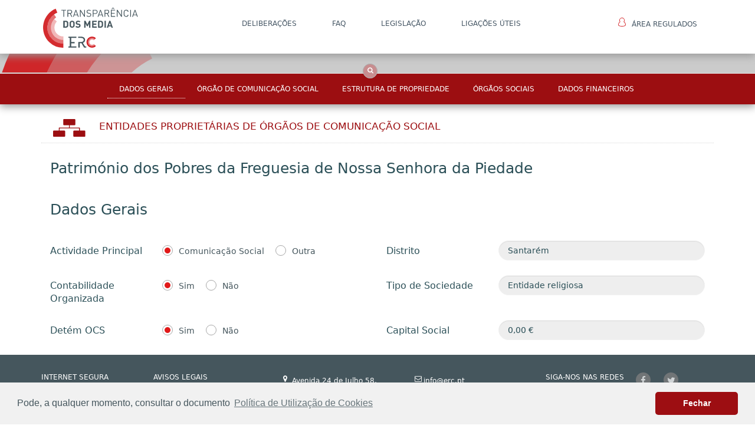

--- FILE ---
content_type: text/html; charset=utf-8
request_url: https://portaltransparencia.erc.pt/entidades-ocs/patrim%C3%B3nio-dos-pobres-da-freguesia-de-nossa-senhora-da-piedade/?IdEntidade=c393f5dd-2b24-e611-80c8-00505684056e&geral=geral
body_size: 10905
content:


<!DOCTYPE html>
<html>
<head>
    <meta charset="utf-8">
    <meta http-equiv="X-UA-Compatible" content="IE=edge">
    <meta name="viewport" content="width=device-width, initial-scale=1.0, shrink-to-fit=no">
    <title>ERC</title>
    <link rel="shortcut icon" href="/img/favicon.ico">
    <link rel="stylesheet" href="/css/bootstrap/bootstrap.min.css">
    <link rel="stylesheet" href="/css/fonts/font-awesome.min.css">
    <link rel="stylesheet" href="/css/fonts/simple-line-icons.min.css">
    <link rel="stylesheet" href="/css/home/aa.css">
    <link rel="stylesheet" href="/css/home/Features-Boxed.css">
    <link rel="stylesheet" href="/css/home/Header-Blue.css">
    <link rel="stylesheet" href="/css/home/Navigation-Clean.css">
    <link rel="stylesheet" href="/css/home/Navigation-with-Button.css">
    <link rel="stylesheet" href="/css/home/styles.css">
    <link rel="stylesheet" href="/css/Style_PaginasGenericas.css">
    <link rel="stylesheet" href="/css/Style_noticias.css">
    <link rel="stylesheet" href="/css/Style_Relatorios.css">
    <link rel="stylesheet" href="/css/Style_PaginaPrincipal.css">
    <link rel="stylesheet" href="https://fonts.googleapis.com/css?family=Source+Sans+Pro:300,400,700">

    <link rel="stylesheet" href="/css/tooltipster/css/tooltipster.bundle.min.css">
    <link rel="stylesheet" href="/css/tooltipster/css/tooltipster-sideTip-punk.min.css">
    <link rel="stylesheet" href="/css/tooltipster/css/custom-theme.css">

    <link rel="stylesheet" href="/scripts/minimal-side-feedback/feedback.css">
    
    <script type="text/javascript" src="https://cdnjs.cloudflare.com/ajax/libs/svg.js/2.6.4/svg.min.js"></script>
    <!--You may not want to reference jQuery here if you already have it in your master template-->
    
    <script src="/scripts/js/jquery.min.js"></script>
    <script src="/scripts/jquery.validate.min.js"></script>
    <script src="/scripts/jquery.validate.unobtrusive.min.js"></script>
    <script src="/scripts/jquery.unobtrusive-ajax.js"></script>

    <script src="/scripts/minimal-side-feedback/feedback.js"></script>
    
    
    <script src="/scripts/blockui/jquery.blockUI.js"></script>


    <link rel="stylesheet" type="text/css" href="/scripts/cookieconsent/3.1.0/cookieconsent.min.css" />
    <script src="/scripts/cookieconsent/3.1.0/cookieconsent.min.js"></script>
    <script>
        window.addEventListener("load", function(){
            window.cookieconsent.initialise({
                "palette": {
                    "popup": {
                        "background": "#f1f1f1",
                        "text": "#45565d"
                    },
                    "button": {
                        "background": "#9d0e12",
                        "text": "#ffffff"
                    }
                },
                "theme": "classic",
                "content": {
                    "message": "Pode, a qualquer momento, consultar o documento ",
                    "dismiss": "Fechar",
                    "link": "Pol&#237;tica de Utiliza&#231;&#227;o de Cookies",
                    "href": "/publico/pol&#237;tica-de-utiliza&#231;&#227;o-de-cookies/"
                }
            });
        });

    </script>
    
    
    <script src="https://www.google.com/recaptcha/api.js" async defer></script>
</head>
<body>
    
<div id="menuFirst">
<nav class="navbar navbar-default navigation-clean navbar-fixed-top" role="navigation">
<div class="container">
    <!-- Brand and toggle get grouped for better mobile display -->
    <div class="navbar-header">
      <button type="button" class="navbar-toggle" data-toggle="collapse" data-target="#bs-example-navbar-collapse-1">
        <span class="sr-only">Toggle navigation</span>
        <span class="icon-bar"></span>
        <span class="icon-bar"></span>
        <span class="icon-bar"></span>
      </button>
      <a class="navbar-brand hidden-sm hidden-md hidden-lg" href="/home/"><img class="img-responsive logoMenu" src="/media/1004/logotipo.svg" alt="erc-logo"></a>
    </div>
    <!-- Collect the nav links, forms, and other content for toggling -->
    <div class="collapse navbar-collapse" id="bs-example-navbar-collapse-1">
			<ul class="nav navbar-nav">
			<li class="pull-left hidden-xs no-hover">
			<a class="navbar-brand" href="/home/"><img class="img-responsive logoMenu" src="/media/1004/logotipo.svg" alt="erc-logo"></a>
			</li>
					<li role="presentation"><a href="/publico/delibera&#231;&#245;es/" target="_blank">DELIBERA&#199;&#213;ES</a></li>
					<li role="presentation"><a href="/publico/faq/">FAQ</a></li>
					<li role="presentation"><a href="/publico/legisla&#231;&#227;o/" target="_blank">LEGISLA&#199;&#195;O</a></li>
					<li role="presentation"><a href="/publico/liga&#231;&#245;es-&#250;teis/">Liga&#231;&#245;es &#218;teis</a></li>
				<li class="pull-right no-hover" role="presentation">
                                <a href="https://transparencia.erc.pt/Account/Login?ReturnUrl=%2FEntidade" target="_blank">
                                    <img class="icon-area-regulados" src="/img/area_regulados.svg">&#193;rea Regulados
                                </a>
                            </li>
			</ul>

    </div><!-- /.navbar-collapse -->
  </div><!-- /.container-fluid -->
</nav>
</div>
    <section id="boxes-main-search">
    <div class="features-boxed boxes-section" style="">
        <div class="container">
                <div class="row">
                    <div class="col-xs-12">


<form action="/umbraco/Surface/SearchNew/SubmitSearchForm" data-ajax="true" data-ajax-begin="OnBeginSearch()" data-ajax-complete="OnComplete()" data-ajax-failure="OnFailureSearch(data)" data-ajax-method="POST" data-ajax-mode="replace" data-ajax-success="OnSuccessSearch(data)" data-ajax-update="#search-results" id="form0" method="post">    <div id="menuSecond" class="container-fluid navbar-fixed-top navbar-search-fixed-top">
        <div class="row">
            <div class="col-md-3 img-back-logo">
            </div>
            <div class="col-md-6 section-search">
                <div id="custom-search-input">
                    <div class="input-group col-md-12">
                        
                        <input class="form-control input-lg" id="SearchTerm" name="SearchTerm" placeholder="PESQUISA..." type="text" value="" />
                        <span class="input-group-btn">
                            <button id="submit-button" class="btn btn-info btn-lg" ></button>
                        </span>
                    </div>
                </div>
                <div class="col-md-12 text-center radios-pesquisa">
                    <div class="radio_search_label">
                        <input type="radio" id="Ocs" name="Category" value="Ocs">
                        <label for="Ocs">OCS</label>
                    </div>
                    <div class="radio_search_label">
                        <input type="radio" id="Entidades" name="Category" value="Entidades">
                        <label for="Entidades">Entidades</label>
                    </div>
                    
                    <div class="radio_search_label">
                        <input type="radio" id="All" name="Category" value="All" checked="checked">
                        <label for="All">Tudo</label>
                    </div>
                    <input type="checkbox" name="searchType" value="searchMatch"> Apenas resultados coincidentes
                </div>
            </div>
            <div class="col-md-3"></div>
        </div>
        <div class="row">
            <div class="col-md-12">
                <div class="search-box-link">
                    <i class="fa fa-angle-up"></i>
                </div>
                <div class="search-box-link-closed">
                    <i class="fa fa-search"></i>
                </div>
            </div>
        </div>
    </div>
<input id="DocTypeAliases" name="DocTypeAliases" type="hidden" value="detalhesEntidadesOCS,detalhesPessoaRegulado,detalheOCS,servicosProgramas" /><input id="FieldPropertyAliases" name="FieldPropertyAliases" type="hidden" value="nodeName,metaName,metaKeyWords,metaDescription,designacao" /><input data-val="true" data-val-number="The field PageSize must be a number." data-val-required="The PageSize field is required." id="PageSize" name="PageSize" type="hidden" value="5" /><input data-val="true" data-val-number="The field PagingGroupSize must be a number." data-val-required="The PagingGroupSize field is required." id="PagingGroupSize" name="PagingGroupSize" type="hidden" value="3" />    <div id="search-results" class="search-results-container">




    </div>
</form>
                    </div>
                </div>
        </div>
    </div>
</section>







    
    

<section id="boxes-main">
    <div class="features-boxed boxes-section red-back submenu-top ">
        





<div class="container">
    <div class="block-center">
        <div id='cssmenu' class="cssmenu-center">
            <ul>

                <li><a href='?IdEntidade=c393f5dd-2b24-e611-80c8-00505684056e&amp;geral=geral' class=subMenuEntidadesActivo>Dados Gerais</a></li>
                    <li><a href='?IdEntidade=c393f5dd-2b24-e611-80c8-00505684056e&amp;nrRegisto=101097&amp;geral=ocs'>Órgão de Comunicação Social</a></li>


                    <li><a href='?IdEntidade=c393f5dd-2b24-e611-80c8-00505684056e&amp;nrRegisto=101097&amp;geral=estru'>Estrutura de Propriedade</a></li>
                

                        <li><a href='?IdEntidade=c393f5dd-2b24-e611-80c8-00505684056e&amp;nrRegisto=101097&amp;geral=orgs'>Órgãos Sociais</a></li>
                            <li><a href='?IdEntidade=c393f5dd-2b24-e611-80c8-00505684056e&amp;anoFinanceiro=2023&amp;geral=dafin'>Dados Financeiros</a></li>    

            </ul>
        </div>
    </div>
</div>

    </div>
</section>
<section id="boxes-main2">
    <div class="features-boxed boxes-section">
        <div class="container">

            <div class="col-md-12 header-entidade nopaddinglat">
                <div class="row">
                    <div class="col-xs-2 col-md-1 icon-entidades-red">
                        <img src="/img/entidadesRed.svg" height="30">
                    </div>
                    <div class="col-xs-9 col-md-10 titulo-main red-entidade">
                        <a class="red-entidade" href="/entidades-ocs/?idActividade=Entidade religiosa">Entidades Propriet&#225;rias DE ÓRGÃOS DE COMUNICAÇÃO SOCIAL</a>
                    </div>
                    
                    
                </div>
            </div>






<div class="col-md-12  col-sm-12 btndivs forminside" style="margin:0 0 35px 0;">
    <div class="dadosGerais SubTitulo-Entidades">Patrim&#243;nio dos Pobres da Freguesia de Nossa Senhora da Piedade</div>
</div>
<div class="col-md-12  col-sm-12 btndivs forminside" style="margin:0 0 35px 0;">
    <div class="Titulo-Entidades">Dados Gerais</div>
</div>

<div class="col-md-12  col-sm-12 btndivs forminside">
    <form class="form-horizontal">
        <fieldset>
            <!-- Text input-->
            
            <!-- Text input-->
            <div class="form-group">
                <label class="col-md-2 control-label lblform" for="actividadePrincipal">Actividade Principal</label>
                <div class="col-md-4">
                    <div class="radio_form_label">
                        <input type="radio" id="radios_actividadePrincipal_cs" name="radio-group-actividadePrincipal-cs" checked readonly="readonly">
                        <label for="radios_actividadePrincipal_cs">Comunicação Social</label>
                    </div>
                    <div class="radio_form_label">
                        <input type="radio" id="radios_actividadePrincipal_outra" name="radio-group-actividadePrincipal-outra" >
                        <label for="radios_actividadePrincipal_outra disabled">Outra</label>
                    </div>
                </div>
                            <label class="col-md-2 control-label lblform" for="distrito">Distrito</label>
            <div class="col-md-4">
                <input id="distrito" name="distrito" type="text" value="Santar&#233;m" placeholder="Distrito" class="form-control input-md greyinput" disabled>
            </div>

            </div>
            <div class="form-group">
                <label class="col-md-2 control-label lblform" for="radios_Contabilidade_Organizada">Contabilidade Organizada</label>
                <div class="col-md-4">
                    <div class="radio_form_label">
                        <input type="radio" id="radios_Contabilidade_Organizada_sim" name="radio-group-contab-organizada" checked>
                        <label for="radios_Contabilidade_Organizada_sim disabled">Sim</label>
                    </div>
                    <div class="radio_form_label">
                        <input type="radio" id="radios_Contabilidade_Organizada_nao" name="radio-group-contab-organizada" >
                        <label for="radios_Contabilidade_Organizada_nao disabled">Não</label>
                    </div>
                </div>
                <label class="col-md-2 control-label lblform" for="TipodeSociedade">Tipo de Sociedade</label>
                <div class="col-md-4">
                    <input id="TipodeSociedade" name="TipodeSociedade" type="text" value="Entidade religiosa" placeholder="Tipo de Sociedade" class="form-control input-md greyinput" disabled>
                </div>
            </div>

            <div class="form-group">
                <label class="col-md-2 control-label lblform" for="radios_Detem_OCS">Detém OCS</label>
                <div class="col-md-4">
                    <div class="radio_form_label"> <!-- novo -->
                        <input type="radio" id="radios_Detem_OCS_sim" name="radio-group-detem-ocs" checked>
                        <label for="radios_Detem_OCS_sim disabled">Sim</label>
                    </div>
                    <div class="radio_form_label">
                        <input type="radio" id="radios_Detem_OCS_nao" name="radio-group-detem-ocs-nao" >
                        <label for="radios_Detem_OCS_nao disabled">Não</label>
                    </div>
                </div>
                <label class="col-md-2 control-label lblform" for="capitalSocial">Capital Social</label>
                <div class="col-md-4">
                    <input id="capitalSocial" name="capitalSocial" type="text" value="0,00 €" placeholder="Capital Social" class="form-control input-md greyinput" disabled>
                </div>
            </div>
        </fieldset>
    </form>
</div>
        </div>
    </div>
</section>







    
<section id="footer_main">
    <div class="fotter_two">
        <div class="container">
            <div class="row">
                <div class="col-lg-12">
                    <div class="col-md-2 text-left nopaddinglat">
                                    <ul class="fotter_two_text_ul">
                                            <li><a href="/publico/internet-segura/">INTERNET SEGURA</a></li>
                                            <li><a href="/publico/acessibilidade/">ACESSIBILIDADE</a></li>
                                    </ul>

                    </div>
                    <div class="col-md-2 text-left nopaddinglat">
                                    <ul class="fotter_two_text_ul">
                                            <li><a href="/publico/avisos-legais/">AVISOS LEGAIS</a></li>
                                            <li><a href="/publico/pol&#237;tica-de-utiliza&#231;&#227;o-de-cookies/">Privacidade e Utiliza&#231;&#227;o de Cookies</a></li>
                                    </ul>

                    </div>
                    <!--Zona Middle Fotter 2-->
                    <div class="col-md-5 marginlat">
                        <div class="row">
                            <div class="col-md-12 fotter_two_text_icons">
                                <div class="col-md-6">
                                    <div class="row fotter_two_bottom" style="min-height:57px;">
                                        <div class="col-md-12 nopaddinglat">
                                            <div class="col-md-1 marginr6nopad">
                                                <i class="fa fa-map-marker" aria-hidden="true"></i>
                                            </div>
                                            <div class="col-md-10 fotter_two_text_ul_icons">
                                                <div class="row">
                                                    <div class="fotter_two_text_icons">
                                                        Avenida 24 de Julho 58, <br>1200-869 Lisboa
                                                    </div>
                                                </div>
                                            </div>
                                        </div>
                                    </div>
                                    <div class="row fotter_two_bottom">
                                        <div class="col-md-12 nopaddinglat">
                                            <div class="col-md-1 marginr6nopad">
                                                <i class="fa fa-phone" aria-hidden="true"></i>
                                            </div>
                                            <div class="col-md-10 fotter_two_text_ul_icons">
                                                <div class="row">
                                                    <div class="fotter_two_text_icons">
                                                        TEL: +351 210 107 000
                                                        
                                                        
                                                    </div>
                                                    
                                                </div>
                                            </div>
                                        </div>
                                    </div>
                                </div>
                                <div class="col-md-6">
                                    <div class="row fotter_two_bottom" style="min-height:57px;">
                                        <div class="col-md-12 nopaddinglat">
                                            <div class="col-md-1 marginr9nopad">
                                                <i class="fa fa-envelope-o"></i>
                                            </div>
                                            <div class="col-md-10 fotter_two_text_ul_icons">
                                                <div class="row">
                                                    <div class="fotter_two_text_icons">
                                                        info@erc.pt
                                                    </div>
                                                    <div class="fotter_two_text_icons">
                                                         info.transparencia@erc.pt
                                                    </div>
                                                </div>
                                            </div>
                                        </div>
                                    </div>
                                    
                                    
                                </div>
                            </div>
                        </div>
                    </div>
                    <!--Fim Zona Middle Fotter 2-->
                    <!--Footer 2 Col Direita-->
                    <div class="col-md-3">
                        <div class="row fotter_two_bottom">
                            <div class="col-md-12 nopaddinglat">
                                <div class="col-md-6 fotter_two_text_ul_icons">
                                    <div class="row">
                                        <div class="folowus">
                                            SIGA-NOS NAS REDES SOCIAIS:
                                        </div>
                                    </div>
                                </div>
                                <div class="col-md-2 nopaddinglat item-social">
                                    <a href="https://www.facebook.com/ercpt/" target="_blank" ><i class="fa fa-facebook" aria-hidden="true"></i></a>
                                </div>
                                <div class="col-md-2 nopaddinglat item-social">
                                    <a href="https://twitter.com/ercpt?lang=pt" target="_blank" ><i class="fa fa-twitter" aria-hidden="true"></i></a>
                                </div>
                            </div>
                        </div>
                        <div class="row fotter_two_bottom nopaddinglat">
                            <div class="col-md-12 fotter_two_text_ul nopaddinglat">© 2026 . TODOS OS DIREITOS RESERVADOS</div>
                        </div>
                    </div>
                </div>
            </div>
        </div>
    </div>
</section>

    
    
    <script src="/scripts/js/jquery.min.js?cdv=151392671" type="text/javascript"></script><script src="/scripts/bootstrap/js/bootstrap.min.js?cdv=151392671" type="text/javascript"></script><script src="/scripts/datatables/datatables.js?cdv=151392671" type="text/javascript"></script><script src="/scripts/datatables/plugins/1.10.16/sort/diacritics-sort.js?cdv=151392671" type="text/javascript"></script><script src="/scripts/datatables/plugins/1.10.16/filtering/type-based/diacritics-neutralise.js?cdv=151392671" type="text/javascript"></script><script src="/scripts/tooltipster/js/tooltipster.bundle.min.js?cdv=151392671" type="text/javascript"></script><script src="/scripts/tooltipster/js/tooltipster-SVG.min.js?cdv=151392671" type="text/javascript"></script><script src="/scripts/js/mainAnimations.js?cdv=151392671" type="text/javascript"></script><script src="/scripts/tooltipster/js/tooltipstercustom.js?cdv=151392671" type="text/javascript"></script><script src="/scripts/blockui/jquery.blockUI.js?cdv=151392671" type="text/javascript"></script>
    
    
    
    <script>

        $(document).ready(function () {


            if ($('#year-box').length) {
                // Do something
                var anoUrl = getUrlParameter('anoFinanceiro');
                $("#year-box option[value=" + anoUrl + "]").attr('selected', 'selected');
            }


            $('#year-box').on('change', function () {
                var anoFinanceiro = $(this).find(":selected").val();
                var entidadeID = getUrlParameter('IdEntidade');
                window.history.pushState({ anoFinanceiro: anoFinanceiro }, "anoFinanceiro 2015", "?IdEntidade=" + entidadeID + "&anoFinanceiro=" + anoFinanceiro + "&geral=dafin");
                location.reload();
                
/*
                $.ajax({

                    ///Umbraco/Api/CaracterizacaoFinanceira/GetDadosFinanceira?idEntidade=b9dbbe58-4aab-e611-80d5-00505684056e&anoFinanceiro=2016
                    type: 'GET',
                    url: '/Umbraco/Api/CaracterizacaoFinanceira/GetDadosFinanceira?idEntidade=' + entidadeID + '&anoFinanceiro=' + anoFinanceiro + '&isEntidadeSingular=false',
                    beforeSend: function () {
                        //$.blockUI({ overlayCSS: { backgroundColor: '#eee' } });
                    },
                    success: function (data) {
                        $html = $(data);
                        var dadosFinanceiros = data;
                        //console.log(dadosFinanceiros);

                        $("input#Erc_ativototal").val(dadosFinanceiros[0].Erc_ativototal);
                        $("input#Erc_capitalproprio").val(dadosFinanceiros[0].Erc_capitalproprio);
                        $("input#Erc_passivototal").val(dadosFinanceiros[0].Erc_passivototal);
                        $("input#Erc_resultadosoperacionaisdepreciacoes").val(dadosFinanceiros[0].Erc_resultadosoperacionaisdepreciacoes);
                        $("input#Erc_responsabilidadesnaoinscritas").val(dadosFinanceiros[0].Erc_responsabilidadesnaoinscritas);
                        $("input#Erc_rendimentostotais").val(dadosFinanceiros[0].Erc_rendimentostotais);
                        $("input#Erc_resultadosliquidos").val(dadosFinanceiros[0].Erc_resultadosliquidos);

                        $("label#label_Erc_resultadosoperacionaisdepreciacoes").val(dadosFinanceiros[0].Erc_resultadosoperacionaisdepreciacoes);
                        $("input#Erc_resultadosoperacionaisdepreciacoes").val(dadosFinanceiros[0].Erc_resultadosantescustos);
                        $("#year-box option[value=" + dadosFinanceiros[0].Erc_ano + "]").attr('selected', 'selected');
                        window.history.pushState({ anoFinanceiro: dadosFinanceiros[0].Erc_ano }, "anoFinanceiro 2015", "?IdEntidade=" + dadosFinanceiros[0].Erc_entidade_id + "&anoFinanceiro=" + dadosFinanceiros[0].Erc_ano + "&geral=dafin");
                    },
                    error: function (XMLHttpRequest, textStatus, errorThrown) {

                    },
                    complete: function () {
                        //$.unblockUI();
                    }
                });


                $.ajax({

                    type: 'GET',
                    url: '/Umbraco/Api/ClientesDetentores/GetDadosFinanceirosClientes?idEntidade=' + entidadeID + '&anoFinanceiro=' + anoFinanceiro + '&isEntidadeSingular=false',
                    beforeSend: function () {
                        //$.blockUI({ overlayCSS: { backgroundColor: '#eee' } });
                    },
                    success: function (data) {
                        $html = $(data);
                        var dadosFinanceirosClientes = data;
                        //console.log(dadosFinanceirosClientes);

                        var clientesDados = '';

                        if (dadosFinanceirosClientes !== "Sem resultados") {

                            for (i = 0; i < dadosFinanceirosClientes.length; i++) {
                                clientesDados += '<tr class="border_bottom">'
                                    + '<td>' + dadosFinanceirosClientes[i].Erc_pessoa_nome + '</td>'
                                    + '<td>' + dadosFinanceirosClientes[i].Erc_percentagemrendimento + ' %</td>'
                                    + '<td><a id="' + dadosFinanceirosClientes[i].IdClienteUmbraco + '" data-toggle="modal" href="#myModalClientes' + dadosFinanceirosClientes[i].IdClienteUmbraco + '"><i class="fa fa-eye"></i></a></td>'
                                    + '</tr>';
                            }

                        } else {
                            clientesDados = '<tr class="odd"><td valign="top" colspan="3" class="dataTables_empty">Não existem registos.</td></tr>';
                        }

                        $('tbody#clientesDados').html(clientesDados);
                    },
                    error: function (XMLHttpRequest, textStatus, errorThrown) {

                    },
                    complete: function () {
                        // $.unblockUI();
                    }
                });


                $.ajax({

                    type: 'GET',
                    url: '/Umbraco/Api/ClientesDetentores/GetDadosFinanceirosDetentores?idEntidade=' + entidadeID + '&anoFinanceiro=' + anoFinanceiro + '&isEntidadeSingular=false',
                    beforeSend: function () {
                        $.blockUI({ overlayCSS: { backgroundColor: '#eee' }, message: '<h1 style="margin-top:5px; margin-bottom:10px;">Aguarde por favor...</h1>' });
                    },
                    success: function (data) {
                        $html = $(data);
                        var dadosFinanceirosDetentores = data;
                        //console.log(dadosFinanceirosDetentores);

                        var detentoresDados = '';

                        if (dadosFinanceirosDetentores !== "Sem resultados") {

                            for (i = 0; i < dadosFinanceirosDetentores.length; i++) {

                                var erc_percentagem = dadosFinanceirosDetentores[i].Erc_percentagem;
                                erc_percentagem = parseFloat(erc_percentagem.replace(",", ".")).toFixed(2);

                                detentoresDados += '<tr class="border_bottom">'
                                    + '<td>' + dadosFinanceirosDetentores[i].Erc_pessoa_nome + '</td>'
                                    + '<td>' + erc_percentagem + ' %</td>'
                                    + '<td><a id="' + dadosFinanceirosDetentores[i].IdDetentorUmbraco + '" data-toggle="modal" href="#myModalDetentores' + dadosFinanceirosDetentores[i].IdDetentorUmbraco + '"><i class="fa fa-eye"></i></a></td>'
                                    + '</tr>';
                            }
                        } else {
                            detentoresDados = '<tr class="odd"><td valign="top" colspan="3" class="dataTables_empty">Não existem registos.</td></tr>';
                        }

                        $('tbody#detentoresDados').html(detentoresDados);

                    },
                    error: function (XMLHttpRequest, textStatus, errorThrown) {

                    },
                    complete: function () {
                        $.unblockUI();
                    }
                });
                
                */

            });

            function getUrlParameter(sParam) {

                var sPageURL = window.location.search.substring(1);
                var sURLVariables = sPageURL.split('&');
                for (var i = 0; i < sURLVariables.length; i++) {
                    var sParameterName = sURLVariables[i].split('=');
                    if (sParameterName[0] === sParam) {
                        return sParameterName[1];
                    }
                }
            }

            var tableOrgSoc = $('#orgaosSociaisTable').DataTable({
                //"bSort": false, // sorting completely off
                //"ordering": false,
                //"searching": false,
                //"paging": false,
                "aaSorting": [[1, 'asc'], [3, 'asc']], //[[2,'asc'], [3,'desc']]
                //"aaSortingFixed": [[2, 'asc']], // fixes column sorting asc and do not allow client to change sort order to this column
                'columnDefs': [{'targets': [3],'visible': false,'searchable': false}],
                //'columnDefs': [
                //{ targets: [0,1,2,3], type: 'diacritics-neutralise' }
                //],
                "sPaginationType": "full_numbers",
                "language": {
                    "decimal": "",
                    "emptyTable": "Não existem registos.",
                    "info": "Mostrando de _START_ até _END_ de _TOTAL_ registos",
                    "infoEmpty": "Existem 0 a 0 de 0 registos",
                    "infoFiltered": "(filtrado do _MAX_ total registos)",
                    "infoPostFix": "",
                    "thousands": ",",
                    "lengthMenu": "Mostrar _MENU_ registos",
                    "loadingRecords": "Carregando...",
                    "processing": "Em processamento...",
                    "search": "Pesquisa:",
                    "zeroRecords": "Não existem registos.",
                    "paginate": {
                        "first": "<<",
                        "last": ">>",
                        "next": ">",
                        "previous": "<"
                    }
                }
                , "orderCellsTop": true
            });
            function removeAccents (data) {
                if ( data.normalize ) {
                    // Use I18n API if avaiable to split characters and accents, then remove
                    // the accents wholesale. Note that we use the original data as well as
                    // the new to allow for searching of either form.
                    
                    return data
                        .normalize('NFD')
                        .replace(/[\u0300-\u036f]/g, '');
                }
             
                return data;
            }


            $('#orgaosSociaisTable thead tr:eq(1) th').each(function () {
                var title = $(this).text();
                $(this).html('<input type="text" placeholder="Pesquisar ' + title + '" class="tablesrchinput column_search" />');
                $(this).show();
            });

            $('#orgaosSociaisTable thead').on('keyup', ".column_search", function () {
                tableOrgSoc
                    .column($(this).parent().index())
                    .search(removeAccents(this.value))
                    .draw();
                    console.log(removeAccents(this.value))
            });

        });
    </script>


    
    <script>
        $(document).ready(function () {

            function getUrlParameter(sParam) {

                var sPageURL = window.location.search.substring(1);
                var sURLVariables = sPageURL.split('&');
                for (var i = 0; i < sURLVariables.length; i++) {
                    var sParameterName = sURLVariables[i].split('=');
                    if (sParameterName[0] === sParam) {
                        return sParameterName[1];
                    }
                }
            }

            var entidadeID = getUrlParameter('IdEntidade');
            //var urlPath = window.location.pathname;
            var urlPath = '/entidades-ocs/';
            var urlPessoaRegulado = '/pessoas-regulado/';

            var tableDetentores = $('#detentores').DataTable({
                //"info":true,
                //"searching": false,
                //"paging": true,
                //"ajax": '/Umbraco/Api/EstruturaCapitalSocial/GetEmpresasQueDetemEstaEmpresa?idEntidade=' + entidadeID,
                "ajax": {
                    'type' : 'GET'
                    ,'url' : '/Umbraco/Api/EstruturaCapitalSocial/GetEmpresasQueDetemEstaEmpresa?idEntidade=' + entidadeID
                    ,"dataSrc": function (data) {
                   
                        var return_data = new Array();
                        var json = data.data;
                        
                        var ENTITY_TYPE_CODE_EMPRESA = '1';
                        var ENTITY_TYPE_CODE_PESSOA_REGULADO = '2';

                        for(var i=0; i< json.length; i++){
                            
                            if(checkForDetem(json[i].record2roleid) === false){
                                continue;
                            }
                            
                            var urlName = '';
                            if (json[i].record1objecttypecode === ENTITY_TYPE_CODE_EMPRESA) {
                                urlName = '<a href="' + urlPath + '?IdEntidade=' + json[i].record1id + '&geral=estru">' + json[i].record1id_name + '</a>';
                            } else if (json[i].record1objecttypecode === ENTITY_TYPE_CODE_PESSOA_REGULADO) {
                                urlName = '<a href="' + urlPessoaRegulado + '?IdEntidade=' + json[i].record1id + '">' + json[i].record1id_name + '</a>';
                            } else {
                                urlName = json[i].record1id_name;
                            }
                            return_data.push({
                                //'record1id_name': json[i].record1id_name,
                                'record1id_name': urlName,
                                'record1roleid_name' : json[i].record1roleid_name,
                                'erc_percentagem' : json[i].erc_percentagem,
                                'erc_direitosvoto' : json[i].erc_direitosvoto,
                                'record1id': json[i].record1id
                                , 'record1objecttypecode': json[i].record1objecttypecode
                                , 'record1objecttypename': json[i].record1objecttypename
                            });
                        }
                        return return_data;
                    }
                },
                "columns": [
                    { "data": "record1id_name" },
                    { "data": "record1roleid_name" },
                    { "data": "erc_percentagem" },
                    { "data": "erc_direitosvoto" },
                    {
                        "data": "record1id"
                        // ,"render": function (data, type, row, meta) {
                        //     if (type === 'display') {
                        //         var record1objecttypecode = row.record1objecttypecode;
                        //         var ENTITY_TYPE_CODE_EMPRESA = '1';
                        //         var ENTITY_TYPE_CODE_PESSOA_REGULADO = '2';
                        //         if (record1objecttypecode === ENTITY_TYPE_CODE_EMPRESA) {
                        //             data = '<a href="' + urlPath + '?IdEntidade=' + data + '&geral=estru"><i class="fa fa-eye"></i></a>';
                        //         } else if (record1objecttypecode === ENTITY_TYPE_CODE_PESSOA_REGULADO) {
                        //             data = '<a href="' + urlPessoaRegulado + '?IdEntidade=' + data + '&nomeCompleto=' + row.record1id_name + '"><i class="fa fa-eye"></i></a>';
                        //         }
                        //     }

                        //     return data;
                        // }
                    }
                    , { "data": "record1objecttypecode" }
                    , { "data": "record1objecttypename" }
                ],
                "columnDefs": [
                    { "orderable": false, "targets": 4 }
                    , { "className": "dt-body-center", "targets": [4] }
                    , { "visible": false, "targets": [4, 5, 6] }
                ],
                "sPaginationType": "full_numbers",
                "language": {
                    "decimal":        "",
                    "emptyTable":     "Não existem registos.",
                    "info":           "Mostrando de _START_ até _END_ de _TOTAL_ registos",
                    "infoEmpty":      "Existem 0 a 0 de 0 registos",
                    "infoFiltered":   "(filtrado do _MAX_ total registos)",
                    "infoPostFix":    "",
                    "thousands":      ",",
                    "lengthMenu":     "Mostrar _MENU_ registos",
                    "loadingRecords": "Carregando...",
                    "processing":     "Em processamento...",
                    "search":         "Pesquisa:",
                    "zeroRecords":    "Não existem registos.",
                    "paginate": {
                        "first":      "<<",
                        "last":       ">>",
                        "next":       ">",
                        "previous":   "<"
                    }
                }
                ,"orderCellsTop": true // show order widgets
            });

            // $('#detentores tfoot th').insertAfter($('#detentores thead tr')).each(function () {
            //        var title = $(this).text();
            //        $(this).html('<input class="tablesrchinput" type="text"  placeholder="Search ' + title + '" />');
            //});

            //$('#detentores thead input').on('keyup change', function () {
            //       var table = $('#detentores').DataTable();
            //           table.search(this.value).draw();
            // });

            //$('#detem tfoot th').insertAfter($('#detem thead tr')).each(function () {
            //    var title = $(this).text();
            //    $(this).html('<input class="tablesrchinput" type="text"  placeholder="Search ' + title + '" />');
            //});

            var checkForDetem = function (roleId) {
                var directionParent2ChildList = ['c268d5e8-28a3-e511-80d7-6c3be5beee0c', '98d73e9d-28a3-e511-80d7-6c3be5beee0c'
                    , '07a62852-28a3-e511-80d7-6c3be5beee0c', 'af0b1d7b-28a3-e511-80d7-6c3be5beee0c', 'b38c3fd4-28a3-e511-80d7-6c3be5beee0c'
                    , 'e393d207-29a3-e511-80d7-6c3be5beee0c', 'acfe7987-841b-e611-80c8-00505684056e'];

                return directionParent2ChildList.indexOf(roleId) > -1 ? true : false;
            };

            var checkForDetida = function (roleId) {
                var directionChild2ParentList = ['9cd69938-29a3-e511-80d7-6c3be5beee0c', 'eda192a3-287e-e511-80fa-3863bb3630d8'
                    , '56f21c46-287e-e511-80fa-3863bb3630d8', '62d89783-287e-e511-80fa-3863bb3630d8', '16170161-287e-e511-80fa-3863bb3630d8'
                    , 'cb97174c-287e-e511-80fa-3863bb3630d8', 'f6cb8a7c-287e-e511-80fa-3863bb3630d8', 'f315cd28-287e-e511-80fa-3863bb3630d8'
                    , '6028e78f-287e-e511-80fa-3863bb3630d8', 'b4cdde6c-28a3-e511-80d7-6c3be5beee0c'
                ];

                return directionChild2ParentList.indexOf(roleId) > -1 ? true : false;
            };

            var tableDetem = $('#detem').DataTable({
                //"info": true,
                //"searching": false,
                //"paging": true,
                "ajax": {
                    'type' : 'GET'
                    ,'url' : '/Umbraco/Api/EstruturaCapitalSocial/GetEmpresasQueEstaEmpresaDetem?idEntidade=' + entidadeID
                    ,"dataSrc": function (data) {
                        var return_data = new Array();
                        var json = data.data;

                        var ENTITY_TYPE_CODE_EMPRESA = '1';
                        var ENTITY_TYPE_CODE_PESSOA_REGULADO = '2';

                        for(var i=0; i< json.length; i++){
                            if(checkForDetem(json[i].record2roleid) === false){
                                continue;
                            }
                            
                            var urlName = '';
                            if (json[i].record2objecttypecode === ENTITY_TYPE_CODE_EMPRESA) {
                                urlName = '<a href="' + urlPath + '?IdEntidade=' + json[i].record2id + '&geral=estru">' + json[i].record2id_name + '</a>';
                            } else if (json[i].record2objecttypecode === ENTITY_TYPE_CODE_PESSOA_REGULADO) {
                                urlName = '<a href="' + urlPessoaRegulado + '?IdEntidade=' + json[i].record2id + '">' + json[i].record2id_name + '</a>';
                            } else {
                                urlName = json[i].record2id_name;
                            }
                            return_data.push({
                                //'record2id_name': json[i].record2id_name,
                                'record2id_name': urlName,
                                'record2roleid_name' : json[i].record2roleid_name,
                                'erc_percentagem' : json[i].erc_percentagem,
                                'erc_direitosvoto' : json[i].erc_direitosvoto,
                                'record2id': json[i].record2id
                                , 'record2objecttypecode': json[i].record2objecttypecode
                                , 'record2objecttypename': json[i].record2objecttypename
                            });
                        }
                        return return_data;
                    }
                }
                ,"columns": [
                    { "data": "record2id_name" },
                    { "data": "record2roleid_name" },
                    { "data": "erc_percentagem" },
                    { "data": "erc_direitosvoto" },
                    {
                        "data": "record2id"
                        // ",render": function (data, type, row, meta) {
                        //     if (type === 'display') {
                        //         //data = '<a href="' + urlPath + '?IdEntidade=' + data + '&geral=estru"><i class="fa fa-eye"></i></a>';
                        //         var record2objecttypecode = row.record2objecttypecode;
                        //         var ENTITY_TYPE_CODE_EMPRESA = '1';
                        //         var ENTITY_TYPE_CODE_PESSOA_REGULADO = '2';
                        //         if (record2objecttypecode === ENTITY_TYPE_CODE_EMPRESA) {
                        //             data = '<a href="' + urlPath + '?IdEntidade=' + data + '&geral=estru"><i class="fa fa-eye"></i></a>';
                        //         } else if (record1objecttypecode === ENTITY_TYPE_CODE_PESSOA_REGULADO) {
                        //             data = '<a href="' + urlPessoaRegulado + '?IdEntidade=' + data + '&nomeCompleto=' + row.record2id_name + '"><i class="fa fa-eye"></i></a>';
                        //         }
                        //     }

                        //     return data;
                        // }
                    }
                    , { "data": "record2objecttypecode" }
                    , { "data": "record2objecttypename" }
                ],
                "columnDefs": [
                    { "orderable": false, "targets": 4 }
                    , { "className": "dt-body-center", "targets": [4] }
                    , { "visible": false, "targets": [4, 5, 6] }
                ],
                "sPaginationType": "full_numbers",
                "language": {
                    "decimal": "",
                    "emptyTable": "Não existem registos.",
                    "info": "Mostrando de _START_ até _END_ de _TOTAL_ registos",
                    "infoEmpty": "Existem 0 a 0 de 0 registos",
                    "infoFiltered": "(filtrado do _MAX_ total registos)",
                    "infoPostFix": "",
                    "thousands": ",",
                    "lengthMenu": "Mostrar _MENU_ registos",
                    "loadingRecords": "Carregando...",
                    "processing": "Em processamento...",
                    "search": "Pesquisa:",
                    "zeroRecords": "Não existem registos.",
                    "paginate": {
                        "first": "<<",
                        "last": ">>",
                        "next": ">",
                        "previous": "<"
                    }
                }
                ,"orderCellsTop": true
            });



            //$('#detem thead input').on('keyup change', function () {
            //    tableDetem.search(this.value).draw();
            //});

            //$('#detem thead tr:eq(1) th').each(function (idx, elem) {
            //    if (idx !== 4) {
            //        var title = $(this).text();
            //        $(this).html('<input type="text" placeholder="Pesquisar ' + title + '" class="tablesrchinput column_search" />');
            //        $(this).show();
            //    }
            //});

            //$('#detem thead').on('keyup', ".column_search", function () {
            //    tableDetem
            //        .column($(this).parent().index())
            //        .search(this.value)
            //        .draw();
            //});

            function stopPropagation(evt) {
                if (evt.stopPropagation !== undefined) {
                    evt.stopPropagation();
                } else {
                    evt.cancelBubble = true;
                }
            }


            $.ajax({
                type: 'GET',
                url: '/Umbraco/Api/EstruturaCapitalSocial/GetEmpresasQueEstaEmpresaDetem?idEntidade=' + entidadeID,
                beforeSend: function () {
                    //$.blockUI({ overlayCSS: { backgroundColor: '#eee' } });
                },
                success: function (data) {
                    $html = $(data);
                    var dados = data;
                    if (typeof dados.data === 'undefined' || dados.data instanceof Array !== false) {
                        return;
                    }

                    htmlString = 'Estrutura de Propriedade - ' + dados.data["0"].record1id_name;
                    $('#tituloCapitalSocial').text(htmlString);
                },
                error: function (XMLHttpRequest, textStatus, errorThrown) {

                },
                complete: function () {
                    //$.unblockUI();
                }
            });

        });
    </script>

    <script>
        var tableClientesRelevantes = $('#example_clientes').DataTable({
            "info": false,
            "searching": false,
            "paging": false,
            "bSort": false,
            "columnDefs": [
                { "className": "dt-body-center", "targets": [2] }
                , { width: '15%', targets: [1, 2] }
            ],
            "sPaginationType": "full_numbers",
            "language": {
                "decimal": "",
                "emptyTable": "Não existem registos.",
                "info": "Mostrando de _START_ até _END_ de _TOTAL_ registos",
                "infoEmpty": "Existem 0 a 0 de 0 registos",
                "infoFiltered": "(filtrado do _MAX_ total registos)",
                "infoPostFix": "",
                "thousands": ",",
                "lengthMenu": "Mostrar _MENU_ registos",
                "loadingRecords": "Carregando...",
                "processing": "Em processamento...",
                "search": "Pesquisa:",
                "zeroRecords": "Não existem registos.",
                "paginate": {
                    "first": "<<",
                    "last": ">>",
                    "next": ">",
                    "previous": "<"
                }
            }
            , "orderCellsTop": true
        });

        var tableDetem = $('#example_passivo').DataTable({
            "info": false,
            "searching": false,
            "paging": false,
            "bSort": false,
            "columnDefs": [
                { "className": "dt-body-center", "targets": [2] }
                , { width: '15%', targets: [1, 2] }
            ],
            "sPaginationType": "full_numbers",
            "language": {
                "decimal": "",
                "emptyTable": "Não existem registos.",
                "info": "Mostrando de _START_ até _END_ de _TOTAL_ registos",
                "infoEmpty": "Existem 0 a 0 de 0 registos",
                "infoFiltered": "(filtrado do _MAX_ total registos)",
                "infoPostFix": "",
                "thousands": ",",
                "lengthMenu": "Mostrar _MENU_ registos",
                "loadingRecords": "Carregando...",
                "processing": "Em processamento...",
                "search": "Pesquisa:",
                "zeroRecords": "Não existem registos.",
                "paginate": {
                    "first": "<<",
                    "last": ">>",
                    "next": ">",
                    "previous": "<"
                }
            }
            , "orderCellsTop": true
        });
    </script>

    
    <script src="/scripts/pdfmake/0.1.38/pdfmake.min.js"></script>
    <script src="/scripts/pdfmake/0.1.38/vfs_fonts.js"></script>
    <script src="/scripts/js/pdfGenerate.js"></script>
    <script src="/scripts/js/pdfGenerateEntidades.js"></script>
    <script>
        $(document).ready(function () {
            $('#openInNewWindow').click(function (event) {
                var options = {
                    downloadFilename: 'myFile.pdf'
                    , idEntidade: 'c393f5dd-2b24-e611-80c8-00505684056e'
                    , limitOCS: -1
                    , limitEPEDE: -1
                    , limitEPEED: -1
                    , limitOS: -1
                    , limitAnos: 3
                    , limitCR: -1
                    , limitDRP: -1
                    , langCode: 'pt'
                };

                qsPdfExport.openInNewWindow(options);
            });

            $('#downloadFile').click(function (event) {
                var options = {
                    downloadFilename: 'entidadeproprietaria.pdf'
                    , idEntidade: 'c393f5dd-2b24-e611-80c8-00505684056e'
                    , limitOCS: -1
                    , limitEPEDE: -1
                    , limitEPEED: -1
                    , limitOS: -1
                    , limitAnos: 3
                    , limitCR: -1
                    , limitDRP: -1
                    , langCode: 'pt'
                };

                qsPdfExport.download(options);
            });
        });
    </script>

    <!-- IMAGE MAP RESIZER -->
    <!-- <script src="/scripts/js/imageMapResizer.min.js"></script> -->
    <script src="/scripts/js/jquery.rwdImageMaps.min.js"></script>
     
     <script>
            $(document).ready(function () {
               // $('map').imageMapResize();
               $('img[usemap]').rwdImageMaps();
            });
    </script>
</body>
</html>

--- FILE ---
content_type: text/css
request_url: https://portaltransparencia.erc.pt/css/Style_PaginaPrincipal.css
body_size: 30
content:
.FaleConnoscoBox{
text-align: left;
height: 120px;
overflow: hidden;
text-overflow: ellipsis;
}

/**umb_name:Texto Caixa*/
.TextoCaixa{
padding-top: 3px;
font-size: 15px;
/*width: 90%;*/
color: #45565D;
}

--- FILE ---
content_type: text/css
request_url: https://portaltransparencia.erc.pt/css/tooltipster/css/tooltipster-sideTip-punk.min.css
body_size: 651
content:
.tooltipster-sidetip.tooltipster-punk .tooltipster-box{border-radius:5px;border:none;border-bottom:3px solid #d01317;background:#d01317}.tooltipster-sidetip.tooltipster-punk.tooltipster-top .tooltipster-box{margin-bottom:7px}.tooltipster-sidetip.tooltipster-punk .tooltipster-content{color:#fff;padding:8px 16px}.tooltipster-sidetip.tooltipster-punk .tooltipster-arrow-background{display:none}.tooltipster-sidetip.tooltipster-punk.tooltipster-bottom .tooltipster-arrow-border{border-bottom-color:#d01317}.tooltipster-sidetip.tooltipster-punk.tooltipster-left .tooltipster-arrow-border{border-left-color:#d01317}.tooltipster-sidetip.tooltipster-punk.tooltipster-right .tooltipster-arrow-border{border-right-color:#d01317}.tooltipster-sidetip.tooltipster-punk.tooltipster-top .tooltipster-arrow-border{border-top-color:#f71169}

--- FILE ---
content_type: application/javascript
request_url: https://portaltransparencia.erc.pt/scripts/js/pdfGenerateEntidades.js
body_size: 46662
content:
(function(){
    var qsHttpAjax = function (options) {
        var requestType = options.requestType || 'GET';
        var endpoint = options.endpoint || '';
        var cbBeforeSend = function () { };
        var cbComplete = function () { };
        var cbSuccess = options.cbSuccess || function () { };
        var cbError = options.cbError || function () { };

        if (typeof options.useLoading !== 'undefined' && options.useLoading === true) {
            cbBeforeSend = function () {
                $.blockUI({ message: '<h1 style="margin-top:5px; margin-bottom:10px;">Aguarde por favor...</h1>', overlayCSS: { backgroundColor: '#eee' } });
            };
            cbComplete = function () {
                $.unblockUI();
            };
        }

        $.ajax({
            type: requestType,
            url: endpoint,
            beforeSend: cbBeforeSend,
            success: cbSuccess,
            error: cbError,
            complete: cbComplete
        });
    };

    if(typeof qsPdfExport !== 'undefined') {

        qsPdfExport.addDocDefDadosGerais = function(docDef, data) {
            var dados = data.DadosGerais;

            var dadosGerais = [
                {
                    text: '\n\n'
                },
                {
                    style: 'tableContainer',
                    table:{
                    widths: [ 40, '*']
                    ,body:[
                        [   
                            {
                            image: 'entidadesLogo'
                            ,fit: [30, 20]
                            },
                            {
                            text: [{text: 'Entidades Proprietárias', bold: true, fontSize: 16}]
                            }
                        ]
                    ]
                    }
                    ,layout: 'noBorders'
                },
                {
                    text: 'Dados Gerais', style: 'subTitle'
                },
                {
                    style: 'tableContainer',
                    table:{
                    widths: [ '*', '*', '*', '*']
                    ,body:[
                        [
                            {
                                text: [{text: 'Designação', style: 'tableLabel'}]
                            }
                            ,{
                                text: [{text: dados.Designacao }], colSpan:3
                            }
                            ,{},{}
                        ]
                        ,[                      
                            {
                                text: [{text: 'Actividade Principal', style: 'tableLabel'}]
                            }
                            ,{
                                text: [{text: dados.ActividadePrincipal}]
                            }
                            ,{
                                text: [{text: 'Distrito', style: 'tableLabel'}]
                            }
                            ,{
                                text: [{text: dados.Distrito}]
                            }
                        ]
                        ,[
                            {
                                text: [{text: 'Contabilidade Organizada?', style: 'tableLabel'}]
                            }
                            ,{
                                text: [{text: dados.TemContabilidadeOrganizada}]
                            }
                            ,{
                                text: [{text: 'Tipo de Sociedade', style: 'tableLabel'}]
                            }
                            ,{
                                text: [{text: dados.TipoSociedade}]
                            }
                        ]
                        ,[
                            {
                                text: [{text: 'Detém OCS?', style: 'tableLabel'}]
                            }
                            ,{
                                text: [{text: dados.TemOCS}]
                            }
                            ,{
                                text: [{text: 'Capital Social', style: 'tableLabel'}]
                            }
                            ,{
                                text: [{text: dados.CapitalSocial}]
                            }
                        ]
                    ]
                    }
                    ,layout: {
                        fillColor: function (i, node) {
                            return '#f2f2f2';
                        }
                        ,hLineWidth: function (i, node) {
                            return (i === 0 || i === node.table.body.length) ? 0 : 3;
                        }
                        ,vLineWidth: function (i, node) {
                            return i === 0 || i === node.table.widths.length ? 0 : 2;
                        }
                        , hLineColor: function (i, node) {
                             return 'white';
                         }
                        ,vLineColor: function (i, node) {
                            return 'white';
                        }
                         ,paddingLeft: function(i, node) { return 4; }
                         ,paddingRight: function(i, node) { return 4; }
                         ,paddingTop: function(i, node) { return 4; }
                         ,paddingBottom: function(i, node) { return 4; }
                    }
                }
            ];

            if (dados.TemOCS === 'Não') {
                dadosGerais[1].table.body[0][1].text[0].text = 'Entidades';
            }
            docDef.content = docDef.content.concat(dadosGerais);
            return docDef;
        };

        qsPdfExport.addDocDefOrgaosSociais = function (docDef, data) {
            if (data.DadosGerais.TemOCS === "Não" || data.DadosGerais.TemOCS === "não") {
                return docDef;
            }
            var dados = data.OCS;
            var orgaosSociais = [
                {
                    text: 'Órgãos de Comunicação Social', style: 'subTitle'
                }
                ,{ //begin table
                    style: 'tableContainer',
                    table:{
                    widths: [ '*', 'auto', '*', 'auto']
                    ,body:[
                        [
                            {
                                text: [{text: 'Designação', style: 'tableLabelHeader'}]
                            }
                            ,{
                                text: [{text: 'Tipo', style: 'tableLabelHeader'}]
                            }
                            ,{
                                text: [{text: 'Entidade Proprietária', style: 'tableLabelHeader'}]
                            }
                            ,{
                                text: [{text: 'Distrito', style: 'tableLabelHeader'}]
                            }
                        ]
                    //    , [
                    //         {
                    //         text: [{text: '97.5 FM - Rádio Portel Unipessoal, Lda'}]
                    //         }
                    //         ,{
                    //             text: [{text: 'Operador de Rádio'}]
                    //         }
                    //         ,{
                    //             text: [{text: '97.5 FM - Rádio Portel Unipessoal, Lda'}]
                    //         }
                    //         ,{
                    //             text: [{text: 'Évora'}]
                    //         }
                    //     ]
                    ]
                    }
                    ,layout: {
                        fillColor: function (i, node) {
                            return i === 0 ? '#9c0e11' : '#f2f2f2';
                        }
                        ,hLineWidth: function (i, node) {
                            return (i === 0 || i === 1 || i === node.table.body.length) ? 0 : 3;
                        }
                        ,vLineWidth: function (i, node) {
                            return i === 0 || i === node.table.widths.length ? 0 : 2;
                        }
                        ,hLineColor: function (i, node) {
                            return 'white';
                        }
                        ,vLineColor: function (i, node) {
                            return 'white';
                        },
                        paddingLeft: function(i, node) { return 4; },
                        paddingRight: function(i, node) { return 4; },
                        paddingTop: function(i, node) { return 4; },
                        paddingBottom: function(i, node) { return 4; }
                    }
                } // end table
            ];

            var tableRows = [];
            for (var i = 0; i < dados.OCSs.length; ++i){
                var entidade = dados.OCSs[i].EntidadeProprietaria === null ? dados.OCSs[i].PessoaRegulado : dados.OCSs[i].EntidadeProprietaria;
                var row = [
                    {
                        text: [{text: dados.OCSs[i].Designacao}]
                    }
                    ,{
                        text: [{text: dados.OCSs[i].Tipo}]
                    }
                    ,{
                        text: [{ text: entidade }]
                    }
                    ,{
                        text: [{text: dados.OCSs[i].Distrito}]
                    }
                ];
                tableRows.push(row);
            }

            if(dados.OCSs.length === 0){
                var row = [
                    {
                        text: [{text: 'Não existem dados para apresentar'}], colSpan:4
                    }
                    ,{}
                    ,{}
                    ,{}
                ];
                tableRows.push(row);
            }

            orgaosSociais[1].table.body = orgaosSociais[1].table.body.concat(tableRows);
			
			if(tableRows.length > 0 && dados.HasMoreOCSs === true){
                var paragraph = {
                        text: [{text: 'Observação: ', style : 'observationNoteLabel'}
                    , {text: 'Existe mais informação disponível, caso pretenda  consultar toda a informação deve fazê-lo no portal da Transparência', style : 'observationNote'}
                    ]
                    , style : 'observationNote'
                };
                orgaosSociais = orgaosSociais.concat(paragraph);
            }

            docDef.content = docDef.content.concat(orgaosSociais);
            return docDef;
        };

        qsPdfExport.addDocDefEstruturaPropriedadeEmpDetemEmp = function(docDef, data) {
            var dados = data.EstruturaPropriedade.ComponenteEstruturaPropriedade.EmpresasQueDetemEmpresa;

            var estruturaPropriedade = [
                {
                    text: 'Estrutura de Propriedade', style: 'subTitle'
                }
                ,{
                    //text: 'Empresas que detêm esta empresa', style: 'subTitle'
                    text: 'Entidades detentoras', style: 'subTitle'
                }
                ,{ //begin table
                    style: 'tableContainer',
                    table:{
                    widths: [ 'auto', 'auto', 'auto', '*']
                    ,body:[
                        [{
                            text: [{text: 'Nome', style: 'tableLabelHeader'}]
                        }
                        ,{
                            text: [{text: 'Tipo de Detenção', style: 'tableLabelHeader'}]
                        }
                        ,{
                            text: [{text: 'Percentagem de Detenção', style: 'tableLabelHeader'}]
                        }
                        ,{
                            text: [{text: 'Direitos de Voto', style: 'tableLabelHeader'}]
                        }
                        ]
                    //    , [
                    //         {
                    //         text: [{text: 'Sociedade Instrutiva Regional Eborense, SA'}]
                    //         }
                    //         ,{
                    //             text: [{text: 'Diretamente detidas'}]
                    //         }
                    //         ,{
                    //             text: [{text: '100,000'}]
                    //         }
                    //         ,{
                    //             text: [{text: '100,000'}]
                    //         }
                    //     ]
                    ]
                    }
                    ,layout: {
                        fillColor: function (i, node) {
                            return i === 0 ? '#9c0e11' : '#f2f2f2';
                        }
                        ,hLineWidth: function (i, node) {
                            return (i === 0 || i === 1 || i === node.table.body.length) ? 0 : 3;
                        }
                        ,vLineWidth: function (i, node) {
                            return i === 0 || i === node.table.widths.length ? 0 : 2;
                        }
                        ,hLineColor: function (i, node) {
                            return 'white';
                        }
                        ,vLineColor: function (i, node) {
                            return 'white';
                        },
                        paddingLeft: function(i, node) { return 4; },
                        paddingRight: function(i, node) { return 4; },
                        paddingTop: function(i, node) { return 4; },
                        paddingBottom: function(i, node) { return 4; }
                    }
                } // end table
            ];
            
            var tableRows = [];
            for(var i = 0; i < dados.length; ++i){
                var row = [
                    {
                        text: [{text: dados[i].Nome}]
                    }
                    ,{
                        text: [{text: dados[i].TipoDetencao}]
                    }
                    ,{
                        text: [{text: dados[i].PercentagemDetencao}]
                    }
                    ,{
                        text: [{text: dados[i].DireitosVoto}]
                    }
                ];
                tableRows.push(row);
            }
            if(dados.length === 0){
                var row = [
                    {
                        text: [{text: 'Não existem dados para apresentar'}], colSpan:4
                    }
                    ,{}
                    ,{}
                    ,{}
                ];
                tableRows.push(row);
            }
            estruturaPropriedade[2].table.body = estruturaPropriedade[2].table.body.concat(tableRows);
            
            if(tableRows.length > 0 && data.EstruturaPropriedade.HasMoreEmpresasQueDetemEmpresa === true){
                var paragraph = {
                        text: [{text: 'Observação: ', style : 'observationNoteLabel'}
                    , {text: 'Existe mais informação disponível, caso pretenda  consultar toda a informação deve fazê-lo no portal da Transparência', style : 'observationNote'}
                    ]
                    , style : 'observationNote'
                };
                estruturaPropriedade = estruturaPropriedade.concat(paragraph);
            }

            docDef.content = docDef.content.concat(estruturaPropriedade);
            return docDef;
        };

        qsPdfExport.addDocDefEstruturaPropriedadeEmpQueAEmpDetem = function(docDef, data) {
            var dados = data.EstruturaPropriedade.ComponenteEstruturaPropriedade.EmpresasQueEmpresaDetem;

            var estruturaPropriedade = [
                {
                    //text: 'Empresas que esta empresa detém', style: 'subTitle'
                    text: 'Entidades detidas', style: 'subTitle'
                }
                ,{ //begin table
                    style: 'tableContainer',
                    table:{
                    widths: [ 'auto', 'auto', 'auto', '*']
                    ,body:[
                        [{
                            text: [{text: 'Nome', style: 'tableLabelHeader'}]
                        }
                        ,{
                            text: [{text: 'Tipo de Detenção', style: 'tableLabelHeader'}]
                        }
                        ,{
                            text: [{text: 'Percentagem de Detenção', style: 'tableLabelHeader'}]
                        }
                        ,{
                            text: [{text: 'Direitos de Voto', style: 'tableLabelHeader'}]
                        }
                        ]
                    //    , [
                    //         {
                    //         text: [{text: 'Sem dados para apresentar'}], colSpan: 4
                    //         }
                    //         ,{}
                    //         ,{}
                    //         ,{}
                    //     ]
                    ]
                    }
                    ,layout: {
                        fillColor: function (i, node) {
                            return i === 0 ? '#9c0e11' : '#f2f2f2';
                        }
                        ,hLineWidth: function (i, node) {
                            return (i === 0 || i === 1 || i === node.table.body.length) ? 0 : 3;
                        }
                        ,vLineWidth: function (i, node) {
                            return i === 0 || i === node.table.widths.length ? 0 : 2;
                        }
                        ,hLineColor: function (i, node) {
                            return 'white';
                        }
                        ,vLineColor: function (i, node) {
                            return 'white';
                        },
                        paddingLeft: function(i, node) { return 4; },
                        paddingRight: function(i, node) { return 4; },
                        paddingTop: function(i, node) { return 4; },
                        paddingBottom: function(i, node) { return 4; }
                    }
                } // end table
            ];
            
            var tableRows = [];
            for(var i = 0; i < dados.length; ++i){
                var row = [
                    {
                        text: [{text: dados[i].Nome}]
                    }
                    ,{
                        text: [{text: dados[i].TipoDetencao}]
                    }
                    ,{
                        text: [{text: dados[i].PercentagemDetencao}]
                    }
                    ,{
                        text: [{text: dados[i].DireitosVoto}]
                    }
                ];
                tableRows.push(row);
            }
            
            if(dados.length === 0){
                var row = [
                    {
                        text: [{text: 'Não existem dados para apresentar'}], colSpan:4
                    }
                    ,{}
                    ,{}
                    ,{}
                ];
                tableRows.push(row);
            }

            estruturaPropriedade[1].table.body = estruturaPropriedade[1].table.body.concat(tableRows);
			
			if(tableRows.length > 0 && data.EstruturaPropriedade.HasMoreEmpresasQueEmpresaDetem === true){
                var paragraph = {
                        text: [{text: 'Observação: ', style : 'observationNoteLabel'}
                    , {text: 'Existe mais informação disponível, caso pretenda  consultar toda a informação deve fazê-lo no portal da Transparência', style : 'observationNote'}
                    ]
                    , style : 'observationNote'
                };
                estruturaPropriedade = estruturaPropriedade.concat(paragraph);
            }

            docDef.content = docDef.content.concat(estruturaPropriedade);
            return docDef;
        };

        qsPdfExport.addDocOrgaosSociais = function (docDef, data) {
            if (data.DadosGerais.TemOCS === "Não" || data.DadosGerais.TemOCS === "não") {
                return docDef;
            }
            var dados = data.OrgaosSociais.ComponentesOrgaosSociais;

            var orgaosSociais = [
                {
                    text: 'Órgãos Sociais', style: 'subTitle'
                }
                ,{ //begin table
                    style: 'tableContainer',
                    table:{
                    widths: [ 'auto', 'auto', '*']
                    ,body:[
                        [
                            {
                                text: [{text: 'Pessoa', style: 'tableLabelHeader'}]
                            }
                            ,{
                                text: [{text: 'Tipo de órgãos sociais', style: 'tableLabelHeader'}]
                            }
                            ,{
                                text: [{text: 'Função', style: 'tableLabelHeader'}]
                            }
                        ]
                    //    , [
                    //         {
                    //         text: [{text: 'António Salvador dos Santos'}]
                    //         }
                    //         ,{
                    //             text: [{text: 'Gerência'}]
                    //         }
                    //         ,{
                    //             text: [{text: 'Gerente'}]
                    //         }
                    //     ]
                    //     , [
                    //         {
                    //         text: [{text: 'Eduardo Pereira da Silva'}]
                    //         }
                    //         ,{
                    //             text: [{text: 'Gerência'}]
                    //         }
                    //         ,{
                    //             text: [{text: 'Gerente'}]
                    //         }
                    //     ]
                    ]
                    }
                    ,layout: {
                        fillColor: function (i, node) {
                            return i === 0 ? '#9c0e11' : '#f2f2f2';
                        }
                        ,hLineWidth: function (i, node) {
                            return (i === 0 || i === 1 || i === node.table.body.length) ? 0 : 3;
                        }
                        ,vLineWidth: function (i, node) {
                            return i === 0 || i === node.table.widths.length ? 0 : 2;
                        }
                        ,hLineColor: function (i, node) {
                            return 'white';
                        }
                        ,vLineColor: function (i, node) {
                            return 'white';
                        },
                        paddingLeft: function(i, node) { return 4; },
                        paddingRight: function(i, node) { return 4; },
                        paddingTop: function(i, node) { return 4; },
                        paddingBottom: function(i, node) { return 4; }
                    }
                } // end table
            ];

            var tableRows = [];
            for(var i = 0; i < dados.length; ++i){
                var row = [
                    {
                        text: [{text: dados[i].Pessoa}]
                    }
                    ,{
                        text: [{text: dados[i].TipoOrgaoSocial}]
                    }
                    ,{
                        text: [{text: dados[i].Funcao}]
                    }
                ];
                tableRows.push(row);
            }
            
            if(dados.length === 0){
                var row = [
                    {
                        text: [{text: 'Não existem dados para apresentar'}], colSpan:3
                    }
                    ,{}
                    ,{}
                ];
                tableRows.push(row);
            }

            orgaosSociais[1].table.body = orgaosSociais[1].table.body.concat(tableRows);
			
			if(tableRows.length > 0 && data.OrgaosSociais.HasMoreOS === true){
                var paragraph = {
                        text: [{text: 'Observação: ', style : 'observationNoteLabel'}
                    , {text: 'Existe mais informação disponível, caso pretenda  consultar toda a informação deve fazê-lo no portal da Transparência', style : 'observationNote'}
                    ]
                    , style : 'observationNote'
                };
                orgaosSociais = orgaosSociais.concat(paragraph);
            }

            docDef.content = docDef.content.concat(orgaosSociais);
            return docDef;
        };

        qsPdfExport.addDocDadosFinanceiros = function(docDef, data) {
            var dados = data.CaracterizacaoFinanceira.CaracterizacoesFinanceiras;
            
            for(var i = 0; i < dados.length; ++i){

                var dadosFinanceiros = [
                    {
                        text: 'Caracterização Financeira', style: 'subTitle'
                    }
                    ,{ //begin table
                        style: 'tableContainer2Cols',
                        table:{
                        widths: [ 'auto', '20%']
                        ,body:[
                            [
                                {
                                text: [{text: 'Indicadores Financeiros do Ano de ' + dados[i].IndicadoresFinanceiros.Ano, style: 'tableLabelHeader'}], colSpan: 2
                                }
                                ,{}
                            ]
                           ,[
                                {
                                text: [{text: 'Ativo total', style: 'tableLabel'}]
                                }
                                ,{
                                    text: [{text: dados[i].IndicadoresFinanceiros.AtivoTotal, style: 'tableValueRight'}]
                                }
                            ]
                            , [
                                {
                                text: [{text: 'Capital próprio', style: 'tableLabel'}]
                                }
                                ,{
                                    text: [{text: dados[i].IndicadoresFinanceiros.CapitalProprio, style: 'tableValueRight'}]
                                }
                            ]
                            , [
                                {
                                text: [{text: 'Passivo total', style: 'tableLabel'}]
                                }
                                ,{
                                    text: [{text: dados[i].IndicadoresFinanceiros.PassivoTotal, style: 'tableValueRight'}]
                                }
                            ]
                            , [
                                {
                                text: [{text: 'Resultados antes de depreciações, gastos de financiamento e impostos', style: 'tableLabel'}]
                                }
                                ,{
                                    text: [{text: dados[i].IndicadoresFinanceiros.ResultadosAntesImpostos, style: 'tableValueRight'}]
                                }
                            ]
                            , [
                                {
                                text: [{text: 'Montantes totais dos passivos contingentes com impacto material nas decisões económicas', style: 'tableLabel'}]
                                }
                                ,{
                                    text: [{text: dados[i].IndicadoresFinanceiros.MontantesTotaisPassivos, style: 'tableValueRight'}]
                                }
                            ]
                            , [
                                {
                                text: [{text: 'Montantes dos rendimentos totais', style: 'tableLabel'}]
                                }
                                ,{
                                    text: [{text: dados[i].IndicadoresFinanceiros.MontantesRendimentosTotais, style: 'tableValueRight'}]
                                }
                            ]
                            , [
                                {
                                text: [{text: 'Resultados líquidos', style: 'tableLabel'}]
                                }
                                ,{
                                    text: [{text: dados[i].IndicadoresFinanceiros.ResultadosLiquidos, style: 'tableValueRight'}]
                                }
                            ]
                        ]
                        }
                        ,layout: {
                            fillColor: function (i, node) {
                                return i === 0 ? '#9c0e11' : '#f2f2f2';
                            }
                            ,hLineWidth: function (i, node) {
                                return (i === 0 || i === 1 || i === node.table.body.length) ? 0 : 3;
                            }
                            ,vLineWidth: function (i, node) {
                                return i === 0 || i === node.table.widths.length ? 0 : 2;
                            }
                            ,hLineColor: function (i, node) {
                                return 'white';
                            }
                            ,vLineColor: function (i, node) {
                                return 'white';
                            },
                            paddingLeft: function(i, node) { return 4; },
                            paddingRight: function(i, node) { return 4; },
                            paddingTop: function(i, node) { return 4; },
                            paddingBottom: function(i, node) { return 4; }
                        }
                    } // end table
                ];
    
                var clientesRelevantes = [
                    {
                        text: 'Clientes relevantes', style: 'subTitle'
                    }
                    ,{ //begin table
                        style: 'tableContainer2Cols',
                        table:{
                        widths: ['*', '10%']
                        ,body:[
                            [
                                {
                                    text: [{text: 'Pessoa', style: 'tableLabelHeader'}]
                                }
                                ,{
                                    text: [{text: '%', style: 'tableLabelHeader'}]
                                }
                            ]
                        //    , [
                        //         {
                        //         text: [{text: 'Sociedade Instrutiva Regional Eborense SA'}]
                        //         }
                        //         ,{
                        //             text: [{text: '20'}]
                        //         }
                        //     ]
                        ]
                        }
                        ,layout: {
                            fillColor: function (i, node) {
                                return i === 0 ? '#9c0e11' : '#f2f2f2';
                            }
                            ,hLineWidth: function (i, node) {
                                return (i === 0 || i === 1 || i === node.table.body.length) ? 0 : 3;
                            }
                            ,vLineWidth: function (i, node) {
                                return i === 0 || i === node.table.widths.length ? 0 : 2;
                            }
                            ,hLineColor: function (i, node) {
                                return 'white';
                            }
                            ,vLineColor: function (i, node) {
                                return 'white';
                            },
                            paddingLeft: function(i, node) { return 4; },
                            paddingRight: function(i, node) { return 4; },
                            paddingTop: function(i, node) { return 4; },
                            paddingBottom: function(i, node) { return 4; }
                        }
                    } // end table
                ];
    
                var tableRows = [];
                var dadosAux = dados[i].ClienteRelevante.ClientesRelevantes;
                for(var j = 0; j < dadosAux.length; ++j){
                    var row = [
                        {
                            text: [{text: dadosAux[j].Pessoa}]
                        }
                        ,{
                            text: [{text: dadosAux[j].Percentagem}]
                        }
                    ];
                    tableRows.push(row);
                }
                if(dadosAux.length === 0){
                    var row = [
                        {
                            text: [{text: 'Não existem dados para apresentar'}], colSpan:2
                        }
                        ,{}
                    ];
                    tableRows.push(row);
                }
                clientesRelevantes[1].table.body = clientesRelevantes[1].table.body.concat(tableRows);
                if(tableRows.length > 0 && dados[i].ClienteRelevante.HasMoreClients === true){
                    var paragraph = {
                            text: [{text: 'Observação: ', style : 'observationNoteLabel'}
                        , {text: 'Existe mais informação disponível, caso pretenda  consultar toda a informação deve fazê-lo no portal da Transparência', style : 'observationNote'}
                        ]
                        , style : 'observationNote'
                    };
                    clientesRelevantes = clientesRelevantes.concat(paragraph);
                }

                var detentoresRelevantesPassivo = [
                        {
                            text: 'Detentores relevantes do passivo', style: 'subTitle'
                        }
                        ,{ //begin table
                            style: 'tableContainer2Cols',
                            table:{
                            widths: ['*', '10%']
                            ,body:[
                                [
                                    {
                                        text: [{text: 'Pessoa', style: 'tableLabelHeader'}]
                                    }
                                    ,{
                                        text: [{text: '%', style: 'tableLabelHeader'}]
                                    }
                                ]
                            //    , [
                            //         {
                            //         text: [{text: 'Não existem dados a apresentar'}], colSpan: 2
                            //         }
                            //         ,{}
                            //     ]
                            ]
                            }
                            ,layout: {
                                fillColor: function (i, node) {
                                    return i === 0 ? '#9c0e11' : '#f2f2f2';
                                }
                                ,hLineWidth: function (i, node) {
                                    return (i === 0 || i === 1 || i === node.table.body.length) ? 0 : 3;
                                }
                                ,vLineWidth: function (i, node) {
                                    return i === 0 || i === node.table.widths.length ? 0 : 2;
                                }
                                ,hLineColor: function (i, node) {
                                    return 'white';
                                }
                                ,vLineColor: function (i, node) {
                                    return 'white';
                                },
                                paddingLeft: function(i, node) { return 4; },
                                paddingRight: function(i, node) { return 4; },
                                paddingTop: function(i, node) { return 4; },
                                paddingBottom: function(i, node) { return 4; }
                            }
                    } // end table
                ];

                tableRows = [];
                dadosAux = dados[i].DetentorRelevantePassivo.DetentoresRelevantesPassivo;
                for(var j = 0; j < dadosAux.length; ++j){
                    var row = [
                        {
                            text: [{text: dadosAux[j].Pessoa}]
                        }
                        ,{
                            text: [{text: dadosAux[j].Percentagem}]
                        }
                    ];
                    tableRows.push(row);
                }
                if(dadosAux.length === 0){
                    var row = [
                        {
                            text: [{text: 'Não existem dados para apresentar'}], colSpan:2
                        }
                        ,{}
                    ];
                    tableRows.push(row);
                }
                detentoresRelevantesPassivo[1].table.body = detentoresRelevantesPassivo[1].table.body.concat(tableRows);
                if(tableRows.length > 0 && dados[i].DetentorRelevantePassivo.HasMoreClients === true){
                    var paragraph = {
                            text: [{text: 'Observação: ', style : 'observationNoteLabel'}
                        , {text: 'Existe mais informação disponível, caso pretenda  consultar toda a informação deve fazê-lo no portal da Transparência', style : 'observationNote'}
                        ]
                        , style : 'observationNote'
                    };
                    detentoresRelevantesPassivo = detentoresRelevantesPassivo.concat(paragraph);
                }
    
                docDef.content = docDef.content.concat(dadosFinanceiros);
                docDef.content = docDef.content.concat(clientesRelevantes);
                docDef.content = docDef.content.concat(detentoresRelevantesPassivo);
            }
            
            if(data.CaracterizacaoFinanceira.HasMoreYears === true){
                var paragraph = {
                        text: [{text: 'Observação: ', style : 'observationNoteLabel'}
                    , {text: 'Existe mais informação disponível, caso pretenda  consultar toda a informação deve fazê-lo no portal da Transparência', style : 'observationNote'}
                    ]
                    , style : 'observationNote'
                };
                docDef.content = docDef.content.concat(paragraph);
            }

            return docDef;
        };

        qsPdfExport.openInNewWindow = function(options){
            if(typeof pdfMake === 'undefined'){
                console.log('pdfmake library is missing');
                return;
            }

            if(typeof $ === 'undefined'){
                console.log('jQuery framework is missing');
                return;
            }
            var idEntidade = options.idEntidade || '';
            var limitOCS = options.limitOCS || -1;
            var limitEPEDE = options.limitEPEDE || -1;
            var limitEPEED = options.limitEPEED || -1;
            var limitOS = options.limitOS || -1;
            var limitAnos = options.limitAnos || -1;
            var limitCR = options.limitCR || -1;
            var limitDRP = options.limitDRP || -1;
            var langCode = options.langCode || 'pt';

            if(idEntidade === '') {
                console.log('missing idEntidade');
                return;
            }
            var self = this;
            var cbSuccess = function (data, textStatus, jqXHR) {
                var docDefinition = self.getDocDefinition();
                docDefinition = self.addDocDefDadosGerais(docDefinition, data);
                docDefinition = self.addDocDefOrgaosSociais(docDefinition, data);
                docDefinition = self.addDocDefEstruturaPropriedadeEmpDetemEmp(docDefinition, data);
                docDefinition = self.addDocDefEstruturaPropriedadeEmpQueAEmpDetem(docDefinition, data);
                docDefinition = self.addDocOrgaosSociais(docDefinition, data);
                docDefinition = self.addDocDadosFinanceiros(docDefinition, data);
        
                docDefinition = self.addImagesDictionary(docDefinition);
                // open the PDF in a new window
                pdfMake.createPdf(docDefinition).open();
            };
    
            var cbError = function (jqXHR, textStatus, errorThrown) {
                console.log('error getChildren ' + jqXHR);
            };
    
            var options = {
                endpoint: '/Umbraco/Api/EntidadesNew/GetEntidadeDataForExport?idEntidade=' + idEntidade + '&limitOCS='+ limitOCS + '&limitEPEDE='+ limitEPEDE + '&limitEPEED='+ limitEPEED + '&limitOS='+ limitOS + '&limitAnos='+ limitAnos + '&limitCR='+ limitCR + '&limitDRP='+ limitDRP +'&langCode=' + langCode,
                requestType: 'GET',
                cbSuccess: cbSuccess,
                cbError: cbError
                , useLoading: true
            };
    
            qsHttpAjax(options);
        };

        qsPdfExport.download = function(options){
            if(typeof pdfMake === 'undefined'){
                console.log('pdfmake library is missing');
                return;
            }

            if(typeof $ === 'undefined'){
                console.log('jQuery framework is missing');
                return;
            }
            var formatDate = function(dateObj){
                // Format date in dd-MM-yyyy format
                return ("00" + dateObj.getDate()).slice(-2) + "-" + 
                ("00" + (dateObj.getMonth() + 1)).slice(-2) + "-" + 
                dateObj.getFullYear();
            };

            var idEntidade = options.idEntidade || '';
            var limitOCS = options.limitOCS || -1;
            var limitEPEDE = options.limitEPEDE || -1;
            var limitEPEED = options.limitEPEED || -1;
            var limitOS = options.limitOS || -1;
            var limitAnos = options.limitAnos || -1;
            var limitCR = options.limitCR || -1;
            var limitDRP = options.limitDRP || -1;
            var langCode = options.langCode || 'pt';
            var downloadFilename = options.downloadFilename || 'exportFile.pdf';

            downloadFilename = formatDate(new Date()) + '_' + downloadFilename;
            if(idEntidade === '') {
                console.log('missing idEntidade');
                return;
            }

            var progressCallbackMethod = function (progress) {
                if(progress === 1){
                    $.unblockUI();
                }
            };

            var self = this;
            var cbSuccess = function (data, textStatus, jqXHR) {
                var docDefinition = self.getDocDefinition();
                docDefinition = self.addDocDefDadosGerais(docDefinition, data);
                docDefinition = self.addDocDefOrgaosSociais(docDefinition, data);
                docDefinition = self.addDocDefEstruturaPropriedadeEmpDetemEmp(docDefinition, data);
                docDefinition = self.addDocDefEstruturaPropriedadeEmpQueAEmpDetem(docDefinition, data);
                docDefinition = self.addDocOrgaosSociais(docDefinition, data);
                docDefinition = self.addDocDadosFinanceiros(docDefinition, data);
        
                docDefinition = self.addImagesDictionary(docDefinition);
                
                pdfMake.createPdf(docDefinition).download(downloadFilename, null, {progressCallback: progressCallbackMethod});
            };
    
            var cbError = function (jqXHR, textStatus, errorThrown) {
                console.log('error getChildren ' + jqXHR);
            };
    
            var options = {
                endpoint: '/Umbraco/Api/EntidadesNew/GetEntidadeDataForExport?idEntidade=' + idEntidade + '&limitOCS='+ limitOCS + '&limitEPEDE='+ limitEPEDE + '&limitEPEED='+ limitEPEED + '&limitOS='+ limitOS + '&limitAnos='+ limitAnos + '&limitCR='+ limitCR + '&limitDRP='+ limitDRP +'&langCode=' + langCode,
                requestType: 'GET',
                cbSuccess: cbSuccess,
                cbError: cbError
                , useLoading: false
            };
    
            $.blockUI({ message: '<h1 style="margin-top:5px; margin-bottom:10px;">Aguarde por favor...</h1>', overlayCSS: { backgroundColor: '#eee' } });
            qsHttpAjax(options);            
        };

        qsPdfExport.addImagesDictionary = function(docDef){
            docDef.images.entidadesLogo = qsEntidadesLogo;
            return docDef;
        };

        var qsEntidadesLogo = '[data-uri]';
    }
})();

--- FILE ---
content_type: image/svg+xml
request_url: https://portaltransparencia.erc.pt/img/grafismo.svg
body_size: 1371
content:
<svg xmlns="http://www.w3.org/2000/svg" viewBox="0 0 329 202.74"><defs><style>.cls-1{fill:none;}.cls-2,.cls-3,.cls-4{fill:#d01317;}.cls-2{opacity:0.3;}.cls-3{opacity:0.9;}.cls-4{opacity:0.6;}</style></defs><title>grafismo</title><g id="Layer_2" data-name="Layer 2"><g id="Layer_1-2" data-name="Layer 1"><path class="cls-1" d="M179.56,1.34,182.35,0H0V202.74H2.79c.26-.78.51-1.57.78-2.35A344.76,344.76,0,0,1,179.56,1.34Z"/><path class="cls-1" d="M325.44,0l.77,39.07a268.28,268.28,0,0,0-62.55,8.57l15.46,59.24a212.57,212.57,0,0,0-40.45,15.05l26.6,54.16a152.27,152.27,0,0,0-38.14,26.65H329V0Z"/><path class="cls-1" d="M108.14,154.53A272.6,272.6,0,0,1,211.56,66.9a278,278,0,0,1,29.57-12.41A278,278,0,0,0,211.56,66.9,272.6,272.6,0,0,0,108.14,154.53Z"/><path class="cls-2" d="M238.67,121.93a211.43,211.43,0,0,0-88.18,80.81h76.64a152.27,152.27,0,0,1,38.14-26.65Z"/><path class="cls-3" d="M103,162q2.51-3.81,5.12-7.51A272.6,272.6,0,0,1,211.56,66.9a278,278,0,0,1,29.57-12.41c1.43-.5,2.86-1,4.3-1.47q2.46-.83,4.94-1.6,6.6-2.06,13.29-3.78a268.28,268.28,0,0,1,62.55-8.57L325.44,0H182.35l-2.79,1.34a344.76,344.76,0,0,0-176,199c-.27.78-.52,1.57-.78,2.35H80.93a276.19,276.19,0,0,1,14.15-27.89Q98.88,168.33,103,162Z"/><path class="cls-4" d="M238.67,121.93a212.57,212.57,0,0,1,40.45-15.05L263.66,47.64q-6.69,1.72-13.29,3.78-2.48.78-4.94,1.6c-1.44.48-2.87,1-4.3,1.47A278,278,0,0,0,211.56,66.9a272.6,272.6,0,0,0-103.42,87.63q-2.62,3.71-5.12,7.51-4.14,6.28-7.94,12.81a276.19,276.19,0,0,0-14.15,27.89h69.56A211.43,211.43,0,0,1,238.67,121.93Z"/></g></g></svg>